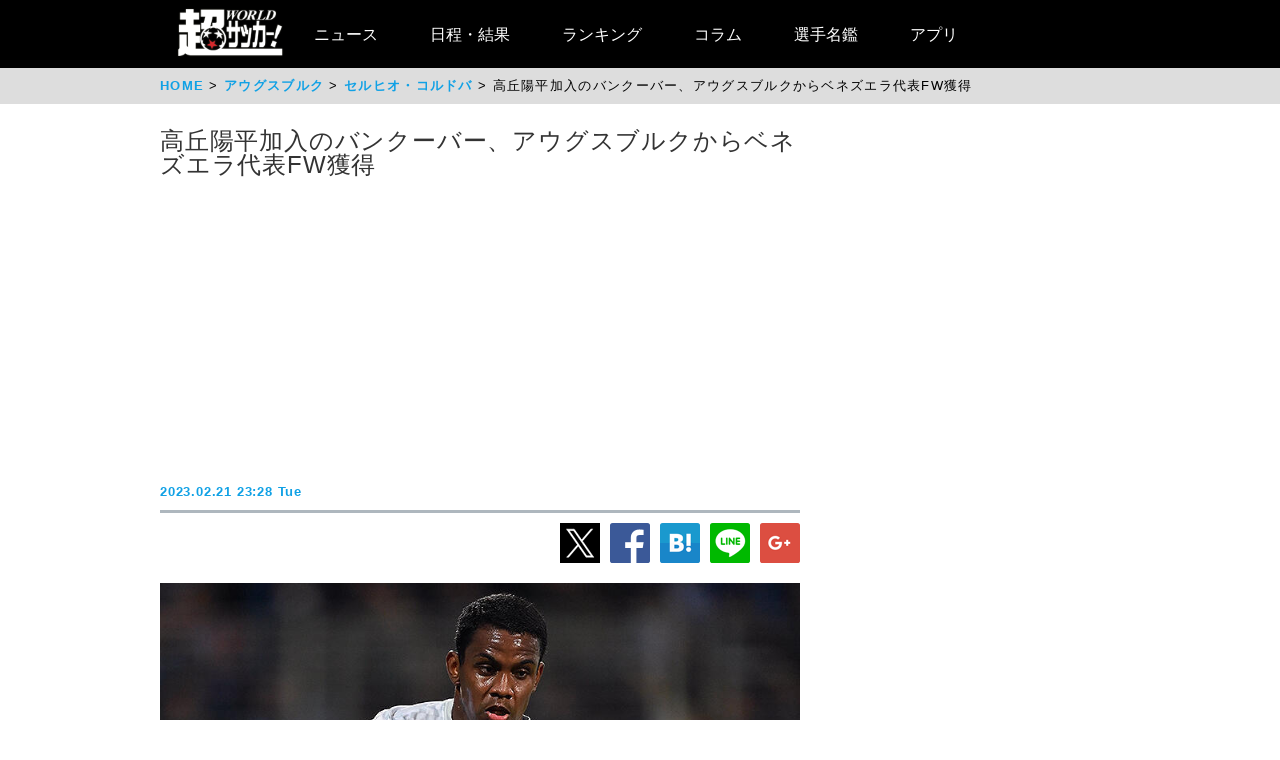

--- FILE ---
content_type: text/html
request_url: https://web.ultra-soccer.jp/news/view?news_no=437957&page=0&sg%5B%5D=801
body_size: 26862
content:
<!DOCTYPE html>
<html lang="ja" xmlns:og="http://ogp.me/ns#" xmlns:fb="http://ogp.me/ns/fb#">
<head prefix="article: http://ogp.me/ns/article#">

<meta name="robots" content="noindex, nofollow" />

<link rel="apple-touch-icon" href="/apple_touch_icon.png" sizes="192x192"/>
<link rel="icon" href="/favicon.ico">
<meta charset="utf-8">
<meta http-equiv="X-UA-Compatible" content="IE=Edge,chrome=1" />


<style type="text/css">
.dac-ivt-passback-container {
    height: 0 !important;
    width: 100% !important;
    position: static !important;
}

.dac-ivt-passback-container > iframe {
    position: fixed !important;
    inset: auto 0 0 0 !important;
    top: auto !important;
    bottom: 0 !important;
    left: 0 !important;
    right: 0 !important;
    z-index: 200 !important;
    width: 100% !important;
}
</style>

<title>高丘陽平加入のバンクーバー、アウグスブルクからベネズエラ代表FW獲得 - 超ワールドサッカー！</title>

<meta name="twitter:card" content="summary_large_image" />
<meta name="twitter:site" content="@ultrasoccer" />
<meta name="twitter:creator" content="@ultrasoccer" />

<meta name="twitter:title" content="高丘陽平加入のバンクーバー、アウグスブルクからベネズエラ代表FW獲得 - 超ワールドサッカー！" />
<meta name="twitter:description" content="メジャー・リーグ・サッカー(MLS)のバンクーバー・ホワイトキャップスは20日、アウグスブルクからベネズエラ代表FWセルヒオ・コルドバ(25)を完全移籍で獲得したことを発表した。契約期間は2025年12月31日までとなるが、さらに1年の延長オプションが付帯する。2017年夏に母国のカラカスからアウグ…">
<meta name="twitter:url" content="https://web.ultra-soccer.jp/news/view?news_no=437957" />
<meta name="twitter:image:src" content="https://web.ultra-soccer.jp/image/pcimage?image_id=185365" />
<meta name="twitter:domain" content="web.ultra-soccer.jp" />
<meta name="twitter:image:width" content="800">
<meta name="twitter:image:height" content="513">
<meta property="og:title" content="高丘陽平加入のバンクーバー、アウグスブルクからベネズエラ代表FW獲得 - 超ワールドサッカー！">
<meta property="og:type" content="article">
<meta property="og:image" content="https://web.ultra-soccer.jp/image/pcimage?image_id=185365">
<meta name="og:image:width" content="800">
<meta name="og:image:height" content="513">
<meta property="og:description" content="メジャー・リーグ・サッカー(MLS)のバンクーバー・ホワイトキャップスは20日、アウグスブルクからベネズエラ代表FWセルヒオ・コルドバ(25)を完全移籍で獲得したことを発表した。契約期間は2025年12月31日までとなるが、さらに1年の延長オプションが付帯する。2017年夏に母国のカラカスからアウグ…">
<meta property="og:site_name" content="超ワールドサッカー！">
<meta property="og:url" content="https://web.ultra-soccer.jp/news/view?news_no=437957">

<link rel="alternate" type="application/atom+xml" href="http://web.ultra-soccer.jp/feed/atom" title="Atom" />

<script src="/js/jquery.min.js"></script>

<script type="text/javascript">
if (window.location.hash == '#_=_')window.location.hash = '';
</script>

<script src="/js/analytics.js"></script>
<script src="/pc/js/dropdown.js"></script>
<script type="text/javascript" async="async" src="//widgets.outbrain.com/outbrain.js"></script>

<link rel="stylesheet" href="/pc/css/common.css?31">
<link rel="stylesheet" href="/pc/css/home_news.css?7">

<meta name="google-site-verification" content="hh5vtiEBZZtrBUKanSb7js-yU4o5xTY1p870WpmLGek" />


<!-- Global site tag (gtag.js) - Google Analytics -->
<script async src="https://www.googletagmanager.com/gtag/js?id=G-JEENRVZHP3"></script>
<script>
  window.dataLayer = window.dataLayer || [];
  function gtag(){dataLayer.push(arguments);}
  gtag('js', new Date());

  gtag('config', 'G-JEENRVZHP3');
</script>


<script async type="text/javascript" src="https://cdp.livedoor.com/client.js?id=LJYEMY"></script>
<script> 
window.livedoorCdpRequest = window.livedoorCdpRequest || []; 
window.livedoorCdpRequest.push({ 
method: 'pageview'}); 
</script>


<script>
gtag('event', 'news_view', {
    'news_no': '437957',
    'level_list': ',',
    'team_list': ',407,',
    'player_list': ',31772,20448,18503,'
});
</script>


<meta name="description" content="メジャー・リーグ・サッカー(MLS)のバンクーバー・ホワイトキャップスは20日、アウグスブルクからベネズエラ代表FWセルヒオ・コルドバ(25)を完全移籍で獲得したことを発表した。契約期間は2025年12月31日までとなるが、さらに1年の延長オプションが付帯する。2017年夏に母国のカラカスからアウグ…" />

<meta name="keywords" content="スポーツ,サッカー,フットボール,サッカーニュース,soccer,football,バンクーバー・ホワイトキャップスFC,アウグスブルク,海外移籍情報(公式発表),セルヒオ・コルドバ,高丘陽平,アレッサンドロ・シェプフ">
<meta name="news_keywords" content="スポーツ,サッカー,フットボール,サッカーニュース,soccer,football,バンクーバー・ホワイトキャップスFC,アウグスブルク,海外移籍情報(公式発表),セルヒオ・コルドバ,高丘陽平,アレッサンドロ・シェプフ">


<script type="application/ld+json">
{
    "@context": "https://schema.org",
    "@type": "NewsArticle",
    "mainEntityOfPage": {
        "@type": "WebPage",

        "@id": "https://web.ultra-soccer.jp/news/view?news_no=437957"

    },

    "headline": "高丘陽平加入のバンクーバー、アウグスブルクからベネズエラ代表FW獲得",
    "datePublished": "2023-02-21T23:28:00+09:00",
    "dateModified": "2023-02-21T23:28:00+09:00",
    "image": {
        "@type": "ImageObject",
                "url":"https://web.ultra-soccer.jp/image/pcimage?image_id=185365",
                "height": 513,
        "width": 800
    },
            "author": {
            "@type": "Person",
            "name": "超ワールドサッカー編集部",
            "url": "https://web.ultra-soccer.jp/writer/view"
        },
        "publisher": {
        "@type": "Organization",
        "name": "超ワールドサッカー",
        "logo": {
            "@type": "ImageObject",
            "url": "http://web.ultra-soccer.jp/amp/img/cws_logo_top.png",
            "width": 134,
            "height": 64
        }
    },
    "description": "メジャー・リーグ・サッカー(MLS)のバンクーバー・ホワイトキャップスは20日、アウグスブルクからベネズエラ代表FWセルヒオ・コルドバ(25)を完全移籍で獲得したことを発表した。契約期間は2025年12月31日までとなるが、さらに1年の延長オプションが付帯する。2017年夏に母国のカラカスからアウグ…",
    "inLanguage": "ja",
    "articleSection": "スポーツ",
        "identifier": "437957"

}
</script>


<script type="application/ld+json">
{
    "@context": "https://schema.org",
    "@type": "BreadcrumbList",
    "itemListElement": [
        {
            "@type": "ListItem",
            "position": 1,
            "name": "HOME",
            "item": "https://web.ultra-soccer.jp/"
        }
                                    ,{
                "@type": "ListItem",
                "position": 2,
                "name": "アウグスブルク",
                "item": "https://web.ultra-soccer.jp/profile/team?tid=407"
            }
                                        ,{
                "@type": "ListItem",
                "position": 3,
                "name": "セルヒオ・コルドバ",
                "item": "https://web.ultra-soccer.jp/profile/player?pid=31772"
            }
                        ]
}
</script>


<script type="application/javascript" src="//anymind360.com/js/5238/ats.js"></script> 
<script async src="https://securepubads.g.doubleclick.net/tag/js/gpt.js"></script>
<script>
  window.googletag = window.googletag || {cmd: []};
  googletag.cmd.push(function() {
    //googletag.defineSlot('/83555300,178423213/CWSBrains/tyouworldsoccer/JP_TWS_pc_all_billboard', [[980, 250], [970, 250], 'fluid', [1, 1]], 'JP_TWS_pc_all_billboard').addService(googletag.pubads());
    googletag.defineSlot('/83555300,178423213/CWSBrains/tyouworldsoccer/JP_TWS_pc_all_right_1st', [[300, 250],[300, 600],[1, 1],  [200, 200], [250, 250], 'fluid'], 'JP_TWS_pc_all_right_1st').addService(googletag.pubads());
    googletag.defineSlot('/83555300,178423213/CWSBrains/tyouworldsoccer/JP_TWS_pc_all_right_2nd', [ [300, 250],[300, 600], 'fluid', [1, 1], [250, 250], [200, 200]], 'JP_TWS_pc_all_right_2nd').addService(googletag.pubads());
    googletag.defineSlot('/83555300,178423213/CWSBrains/tyouworldsoccer/JP_TWS_pc_all_right_3rd', [[300, 250],[1, 1], [250, 250], 'fluid', [200, 200]], 'JP_TWS_pc_all_right_3rd').addService(googletag.pubads());
    // 20220228 削除
    //googletag.defineSlot('/83555300,178423213/CWSBrains/tyouworldsoccer/JP_TWS_pc_all_right_4th', [[300, 250], 'fluid', [200, 200], [250, 250], [300, 600], [1, 1]], 'JP_TWS_pc_all_right_4th').addService(googletag.pubads());
    // 20230419 削除
    // googletag.defineSlot('/83555300,178423213/CWSBrains/tyouworldsoccer/JP_TWS_pc_article_inarticle', [[300, 250], [336, 280], [640, 480], 'fluid', [1, 1]], 'JP_TWS_pc_article_inarticle').addService(googletag.pubads());
    // 20230419 設置
    googletag.defineSlot('/83555300,178423213/CWSBrains/tyouworldsoccer/JP_TWS_pc_article_inarticle', [[300, 250], 'fluid', [1, 1]], 'JP_TWS_pc_article_inarticle').addService(googletag.pubads());
    googletag.defineSlot('/83555300,178423213/CWSBrains/tyouworldsoccer/JP_TWS_pc_article_inarticle_2nd', [[1, 1], [300, 250], 'fluid'], 'JP_TWS_pc_article_inarticle_2nd').addService(googletag.pubads());
    googletag.defineSlot('/83555300,178423213/CWSBrains/tyouworldsoccer/JP_TWS_pc_article_inarticle_3rd', [[336, 280], [300, 250], [640, 480], 'fluid', [1, 1]], 'JP_TWS_pc_article_inarticle_3rd').addService(googletag.pubads());
    googletag.defineSlot('/83555300,178423213/CWSBrains/tyouworldsoccer/JP_TWS_pc_article_underarticle_left', [[300, 250], 'fluid', [200, 200], [1, 1], [250, 250]], 'JP_TWS_pc_article_underarticle_left').addService(googletag.pubads());
    googletag.defineSlot('/83555300,178423213/CWSBrains/tyouworldsoccer/JP_TWS_pc_article_underarticle_right', [ [300, 250],'fluid', [250, 250], [200, 200], [1, 1]], 'JP_TWS_pc_article_underarticle_right').addService(googletag.pubads());
    // 20220228 削除
    //googletag.defineSlot('/83555300,178423213/CWSBrains/tyouworldsoccer/JP_TWS_pc_all_right_5th', [[1, 1], [300, 250], 'fluid', [250, 250], [200, 200]], 'JP_TWS_pc_all_right_5th').addService(googletag.pubads());

    googletag.pubads().enableSingleRequest();
    googletag.pubads().collapseEmptyDivs();
    googletag.enableServices();
  });
</script>


<script>
function initAdLook (api) {
if (api) {
api.on('AdStarted', function()
{console.log('AdStarted')}
);

api.on('AdVideoComplete', function()
{
    console.log('AdVideoComplete');
    $('.adlook-on').hide();
    $('.adlook-off').show();
}
);

api.on('AdSkipped', function()
{
    console.log('AdSkipped');
    $('.adlook-on').hide();
    $('.adlook-off').show();
}
);

} else
{ console.log('blank'); }
}
</script>


<script data-ad-client="ca-pub-4555603275501633" async src="https://pagead2.googlesyndication.com/pagead/js/adsbygoogle.js"></script>

<script type="text/javascript">
  window._taboola = window._taboola || [];
  _taboola.push({article:'auto'});
  !function (e, f, u, i) {
    if (!document.getElementById(i)){
      e.async = 1;
      e.src = u;
      e.id = i;
      f.parentNode.insertBefore(e, f);
    }
  }(document.createElement('script'),
  document.getElementsByTagName('script')[0],
  '//cdn.taboola.com/libtrc/fourm-ultrasoccer/loader.js',
  'tb_loader_script');
  if(window.performance && typeof window.performance.mark == 'function')
    {window.performance.mark('tbl_ic');}
</script>



<!-- Clarity tracking code for http://web.ultra-soccer.jp/ -->
<script>
    (function(c,l,a,r,i,t,y){
        c[a]=c[a]||function(){(c[a].q=c[a].q||[]).push(arguments)};
        t=l.createElement(r);t.async=1;t.src="https://www.clarity.ms/tag/"+i+"?ref=bwt";
        y=l.getElementsByTagName(r)[0];y.parentNode.insertBefore(t,y);
    })(window, document, "clarity", "script", "8h8br6wfey");
</script>


<script src="/js/lazyload.min.js"></script>

</head>
<body>

<div class="wrap">

<div class="header">
    <div class="header-contents">
    	<div class="logo"><a href="/"><img src="/pc/img/logo_cws.png" alt="超ワールドサッカー"></a></div>


<!-- グローバルナビ ここから -->
        <nav itemscope itemtype="http://schema.org/SiteNavigationElement">
            <ul>
                <li itemprop="name" class="drop"><a itemprop="url" href="/news/list">ニュース</a>
                    <ul class="sub_menu">
						<li class="arrow_top"></li>
						<li itemprop="name"><a itemprop="url" class="drop_down" href="/news/list?sgid[]=910">海外サッカー</a></li>
						<li itemprop="name"><a itemprop="url" class="drop_down" href="/index/index/c/FREE/id/TransferNews">最新移籍情報</a></li>
						<li itemprop="name"><a itemprop="url" class="drop_down" href="/index/index/c/J_LEAGUE/id/TOP">Jリーグ/国内サッカー</a></li>
						<li><a class="drop_down" href="/news/list?sgid[]=321">海外日本人選手</a></li>
						<li itemprop="name"><a itemprop="url" class="drop_down" href="/index/index/c/JAPAN/id/TOP">日本代表</a></li>
						<li itemprop="name"><a itemprop="url" class="drop_down" href="/profile/level?lid=4">イングランド/プレミア</a></li>
						<li itemprop="name"><a itemprop="url" class="drop_down" href="/profile/level?lid=7">スペイン/ラ・リーガ</a></li>
						<li itemprop="name"><a itemprop="url" class="drop_down" href="/profile/level?lid=13">ドイツ/ブンデスリーガ</a></li>
						<li itemprop="name"><a itemprop="url" class="drop_down" href="/profile/level?lid=10">イタリア/セリエA</a></li>
						<li itemprop="name"><a itemprop="url" class="drop_down" href="/profile/level?lid=17">フランス/リーグ・アン</a></li>
						<li itemprop="name"><a itemprop="url" class="drop_down" href="/profile/level?lid=29">チャンピオンズリーグ/CL</a></li>
						<li><a class="drop_down" href="/profile/level?lid=30">ヨーロッパリーグ/EL</a></li>
						<li><a class="drop_down" href="/profile/level?lid=31">カンファレンスリーグ/ECL</a></li>
						<li><a class="drop_down" href="/news/list?tt=ws&lid[]=37&lid[]=123&lid[]=127&lid[]=142&lid[]=502">女子サッカー</a></li>
						<li><a class="drop_down" href="/profile/level?lid=26">ACL</a></li>
						<li><a class="drop_down" href="/profile/level?lid=138">サウジ・プロ・リーグ</a></li>
						<li><a class="drop_down" href="/news/list?tt=of&lid[]=19&lid[]=40&lid[]=54&lid[]=89&lid[]=90&lid[]=91&lid[]=93&lid[]=94&lid[]=95&lid[]=97&lid[]=98&lid[]=99&lid[]=100&lid[]=102&lid[]=103&lid[]=104&lid[]=105&lid[]=106&lid[]=107&lid[]=108&lid[]=109&lid[]=110&lid[]=111&lid[]=112&lid[]=113&lid[]=114&lid[]=115&lid[]=116&lid[]=118&lid[]=119&lid[]=120&lid[]=121&lid[]=122&lid[]=131&lid[]=132&lid[]=134&lid[]=135&lid[]=136&lid[]=137&lid[]=138&lid[]=139&lid[]=140&lid[]=141&lid[]=142&lid[]=143&lid[]=144&lid[]=145&lid[]=146&lid[]=147&lid[]=148&lid[]=156">その他海外リーグ</a></li>
						<li><a class="drop_down" href="/news/list?sgid[]=395">海外サッカー移籍情報</a></li>
						<li><a class="drop_down" href="/news/list?sgid[]=354">Jリーグ移籍情報</a></li>
						<li><a class="drop_down" href="/news/list?tt=rc&lid[]=36&lid[]=37&lid[]=39&lid[]=150&lid[]=44">各国代表</a></li>
						<li itemprop="name"><a itemprop="url" class="drop_down" href="/index/index/c/WORLD/id/Paris2024">パリ・オリンピック | Paris2024</a></li>
						<li itemprop="name"><a itemprop="url" class="drop_down" href="/profile/level?lid=39">ユーロ2024 | EURO2024</a></li>
						<li itemprop="name"><a itemprop="url" class="drop_down" href="/profile/level?lid=41">コパ・アメリカ2024 | COPA AMERICA 2024</a></li>
						<li itemprop="name"><a itemprop="url" class="drop_down" href="/index/index/c/ASIA/id/asiancup2023">アジアカップ</a></li>
						<li><a class="drop_down" href="/index/index/c/WWC2023/id/TOP">女子ワールドカップ</a></li>
						<li><a class="drop_down" href="/news/list?sgid[]=322">ゴシップ・ネタ</a></li>
						<li><a class="drop_down" href="/news/list?sgid[]=468">Jリーグプレビュー</a></li>

                    </ul>
                </li>

                <li class="drop"><a href="/match/scorelist">日程・結果</a>
                    <ul class="sub_menu">
						<li class="arrow_top"></li>
						<li><a class="drop_down" href="/match/scorelist?tmid=1203">プレミアリーグ</a></li>
						<li><a class="drop_down" href="/match/scorelist?tmid=1204">ラ・リーガ</a></li>
						<li><a class="drop_down" href="/match/scorelist?tmid=1206">ブンデスリーガ</a></li>
						<li><a class="drop_down" href="/match/scorelist?tmid=1205">セリエA</a></li>
						<li><a class="drop_down" href="/match/scorelist?tmid=1207">リーグ・アン</a></li>
						<li><a class="drop_down" href="/match/scorelist?tmid=1212">チャンピオンズリーグ</a></li>
						<li><a class="drop_down" href="/match/scorelist?tmid=1219">ヨーロッパリーグ</a></li3
						<li><a class="drop_down" href="/match/scorelist?tmid=1211">AFCチャンピオンズリーグ</a></li>
						<li><a class="drop_down" href="/match/scorelist?tmid=1231">明治安田J1</a></li>
						<li><a class="drop_down" href="/match/scorelist?tmid=1232">明治安田J2</a></li>
						<li><a class="drop_down" href="/match/scorelist?tmid=1233">明治安田J3</a></li>
						<li><a class="drop_down" href="/match/scorelist?tmid=1234">YBCルヴァンカップ</a></li>
						<li><a class="drop_down" href="/match/scorelist?tmid=1213">日本代表</a></li>
					</ul>
                </li>
                <li class="drop"><a href="/ranking/list">ランキング</a>
                    <ul class="sub_menu">
						<li class="arrow_top"></li>
						<li><a class="drop_down" href="/ranking/list?tid=1203">プレミアリーグ</a></li>
						<li><a class="drop_down" href="/ranking/list?tid=1204">ラ・リーガ</a></li>
						<li><a class="drop_down" href="/ranking/list?tid=1206">ブンデスリーガ</a></li>
						<li><a class="drop_down" href="/ranking/list?tid=1205">セリエA</a></li>
						<li><a class="drop_down" href="/ranking/list?tid=1207">リーグ・アン</a></li>
						<li><a class="drop_down" href="/ranking/list?tid=1212">チャンピオンズリーグ</a></li>
						<li><a class="drop_down" href="/ranking/list?tid=1219">ヨーロッパリーグ</a></li>
						<li><a class="drop_down" href="/ranking/list?tid=1213">北中米W杯アジア最終予選</a></li>
						<li><a class="drop_down" href="/ranking/list?tid=1211">AFCチャンピオンズリーグ</a></li>
						<li><a class="drop_down" href="/ranking/list?tid=1231">明治安田J1</a></li>
						<li><a class="drop_down" href="/ranking/list?tid=1232">明治安田J2</a></li>
						<li><a class="drop_down" href="/ranking/list?tid=1233">明治安田J3</a></li>
						<li><a class="drop_down" href="/ranking/list?tid=1234">YBCルヴァンカップ</a></li>
			</ul>
                </li>

                <li class="drop"><a href="/news/list?sgid[]=378&sgid[]=481&sgid[]=912&sgid[]=913&sgid[]=380&sgid[]=379">コラム</a>
                    <ul class="sub_menu">
						<li class="arrow_top"></li>
						<li><a class="drop_down" href="/writer/view?sgid=912">六川亨</a></li>
						<li><a class="drop_down" href="/writer/view?sgid=913">原ゆみこ</a></li>
						<li><a class="drop_down" href="/writer/view?sgid=378">倉井史也</a></li>
						<li><a class="drop_down" href="/writer/view?sgid=481">元川悦子</a></li>
						<li><a class="drop_down" href="/news/list?sgid[]=379">日本代表コラム</a></li>
						<li><a class="drop_down" href="/news/list?sgid[]=380">編集部コラム</a></li>
                    </ul>
                </li>
               

                <li><a href="/profile/teamlist">選手名鑑</a>
                </li>
                
                <li><a href="/index/index/c/FREE/id/cws_info">アプリ</a>
                </li>

            </ul>
        </nav>
<!-- グローバルナビ ここまで -->
    </div><!--//header-contents-->
</div><!--//header-->


        <div class="breadcrumbs">
        <ol itemscope itemtype="http://schema.org/BreadcrumbList">
            <li itemprop="itemListElement" itemscope itemtype="http://schema.org/ListItem">
                <a itemprop="item" href="/"><span itemprop="name">HOME</span></a>
                <meta itemprop="position" content="1" />
                            </li>
                                        <li itemprop="itemListElement" itemscope itemtype="http://schema.org/ListItem">
                    <a itemprop="item" href="/profile/team?tid=407"><span itemprop="name">アウグスブルク</span></a>
                    <meta itemprop="position" content="2" />
                                    </li>
                                        <li itemprop="itemListElement" itemscope itemtype="http://schema.org/ListItem">
                    <a itemprop="item" href="/profile/player?pid=31772"><span itemprop="name">セルヒオ・コルドバ</span></a>
                    <meta itemprop="position" content="3" />
                                    </li>
                        <li itemprop="itemListElement" itemscope itemtype="http://schema.org/ListItem">
                <span itemprop="name">高丘陽平加入のバンクーバー、アウグスブルクからベネズエラ代表FW獲得</span>
                <meta itemprop="position" content="4" />
            </li>
        </ol>
    </div>
    
    <div class="parent-contents" style="position:relative;">
    

    
    <div class="contents">
        <div class="main">
<!-- 記事 ここから -->
            <section class="newsdetail-article">
                <div class="title-group">
                    <h1 class="title">高丘陽平加入のバンクーバー、アウグスブルクからベネズエラ代表FW獲得</h1>
                    <div style="width: 640px; margin:8px auto; min-height: 280px;">
                        
                        <script async src="https://pagead2.googlesyndication.com/pagead/js/adsbygoogle.js?client=ca-pub-4555603275501633" crossorigin="anonymous"></script>
                        <!-- JP_TWS_pc_article_header_adsense(direct) -->
                        <ins class="adsbygoogle"
                             style="display:block"
                             data-ad-client="ca-pub-4555603275501633"
                             data-ad-slot="7965328739"
                             data-ad-format="auto"
                             data-full-width-responsive="true"></ins>
                        <script>
                             (adsbygoogle = window.adsbygoogle || []).push({});
                        </script>
                        
                    </div>
                    <div class="h1date">2023.02.21 23:28 Tue</div>
                </div>
                
                <div class="newsdetail-sns">
                    <a href="https://twitter.com/share?url=https://web.ultra-soccer.jp/news/view?news_no=437957&text=高丘陽平加入のバンクーバー、アウグスブルクからベネズエラ代表FW獲得"><img class="lazyload" data-src="/pc/img/icon_xL.png" /></a><!--
                    --><a href="https://www.facebook.com/sharer/sharer.php?u=https://web.ultra-soccer.jp/news/view?news_no=437957"><img class="lazyload" data-src="/pc/img/icon_fbL.png" /></a><!--
                    --><a href="https://b.hatena.ne.jp/entry/https://web.ultra-soccer.jp/news/view?news_no=437957" class="hatena-bookmark-button" data-hatena-bookmark-title="高丘陽平加入のバンクーバー、アウグスブルクからベネズエラ代表FW獲得【超ワールドサッカー】" data-hatena-bookmark-layout="standard-balloon" data-hatena-bookmark-lang="ja" title="このエントリーをはてなブックマークに追加"><img class="lazyload" data-src="/pc/img/icon_hatenaL.png" /></a><!--
                    --><a href="https://line.naver.jp/R/msg/text/?高丘陽平加入のバンクーバー、アウグスブルクからベネズエラ代表FW獲得【超ワールドサッカー】http%3a%2f%2fweb%2eultra%2dsoccer%2ejp%2fnews%2fview%3fnews_no%3d437957"><img class="lazyload" data-src="/pc/img/icon_lineL.png" /></a><!--
                    --><a href="https://plus.google.com/share?url=web.ultra-soccer.jp/news/view?news_no=437957"><img class="lazyload" data-src="/pc/img/icon_gplusL.png" /></a>
                </div>
                <div>
                                            <figure>
                                                            <img class="wide lazyload" loading="lazy" data-src="/image/pcimage?image_id=185365"  />
                            
                                                            <div class="copyright-back"></div>
                                <figcaption> Getty Images</figcaption>
                                                    </figure>
                                                                
                    
                    <div class="body">メジャー・リーグ・サッカー(MLS)のバンクーバー・ホワイトキャップスは20日、<a class='tag-link' href='/profile/team?tid=407'><span>アウグスブルク</span></a>からベネズエラ代表FW<a class='tag-link' href='/profile/player?pid=31772'><span>セルヒオ・コルドバ</span></a>(25)を完全移籍で獲得したことを発表した。契約期間は2025年12月31日までとなるが、さらに1年の延長オプションが付帯する。<br /><br />2017年夏に母国のカラカスからアウグスブルクに加入したコルドバは、センターフォワード、左右のウイングを主戦場とする188cmのアタッカー。アウグスブルクでは途中出場を中心に公式戦79試合に出場。直近2シーズンはアルミニア・ビーレフェルト、MLSのレアル・ソルトレイクにレンタル移籍。昨シーズンのMLSではプレーオフを含め34試合10ゴール3アシストの数字を残していた。<br /><br />ベネズエラ代表でも通算16キャップを刻むコルドバは、横浜F・マリノスから加入したGK<a class='tag-link' href='/profile/player?pid=20448'><span>高丘陽平</span></a>やオーストリア代表MF<a class='tag-link' href='/profile/player?pid=18503'><span>アレッサンドロ・シェプフ</span></a>らと共に新戦力としての活躍が期待される。</div>
                    
                                            <div style="border-top: 1px solid #999; border-bottom: 1px solid #999; padding: 12px 0 12px 8px; margin: 12px 0 20px 0;">
                            <a href="/writer/view" style="color:black; text-decoration:none;">
                                <div style="font-weight:bold; padding-bottom:10px; color:#10a1e5;">by 超ワールドサッカー編集部</div>
                                <div style="color: #777;font-size:0.9em;">海外リーグ、Jリーグを中心に日本代表、なでしこなど、幅広いファン層が訪問するサッカー情報サイト「超WORLDサッカー!」。記事数はサッカーメディアで圧倒的トップで移籍情報は、国内ではJ1からJ3まで、海外では欧州5大リーグにとどまらずフリークが求めるリーグやチームまで網羅。ピッチ外の出来事も豊富に取り揃え、24時間365日、最新のサッカー情報を配信中。</div>
                            </a>
                        </div>
                                        
                                        
                                        
                                        
                    <div class="sg-news-list-link">
                                                                                    <a href="/profile/player?pid=31772">
                                    <span>セルヒオ・コルドバ</span>
                                </a>
                                                            <a href="/profile/player?pid=20448">
                                    <span>高丘陽平</span>
                                </a>
                                                            <a href="/profile/player?pid=18503">
                                    <span>アレッサンドロ・シェプフ</span>
                                </a>
                                                                                                                                        <a href="/profile/team?tid=407">
                                    <span>アウグスブルク</span>
                                </a>
                                                                                                </div>
                    
                                            <section class="news-list-sub">
                            <h2 class="div-h1">セルヒオ・コルドバの関連記事</h2>
                                                            <article class="news-list">
    <a href="/news/view?news_no=412625">
                    <img class="thumb lazyload" data-src="/image/thumbnail?image_id=277867">
            </a>
    <div class="news-title"><a href="/news/view?news_no=412625">アウグスブルクのベネズエラ代表FWコルドバがMLSへレンタル移籍</a></div>
    <span class="news-article">アウグスブルクは3日、ベネズエラ代表FWセルヒオ・コルドバ(24)がメジャー・リーグ・サッカー(MLS)のレアル・ソルトレイクへレンタル移籍したことを発表した。契約期間は2022年12月31日までとなる。

MLSへの移籍を決断したセルヒオ・コルドバは、公式サイトで移籍の理由を語った。

｢MLSはとても面白い</span>
    <span class="news-date">2022.02.04 00:30 Fri</span>
    <div class="news-sns">
        <a href="https://twitter.com/share?url=https://web.ultra-soccer.jp/news/view?news_no=412625&text=アウグスブルクのベネズエラ代表FWコルドバがMLSへレンタル移籍"><img class="lazyload" data-src="/pc/img/icon_x.png"></a><!--
        --><a href="https://www.facebook.com/sharer/sharer.php?u=https://web.ultra-soccer.jp/news/view?news_no=412625"><img class="lazyload" data-src="/pc/img/icon_fb.png"></a>
    </div>
</article>                                                            <article class="news-list">
    <a href="/news/view?news_no=384625">
                    <img class="thumb lazyload" data-src="/image/thumbnail?image_id=250036">
            </a>
    <div class="news-title"><a href="/news/view?news_no=384625">ビーレフェルトが堂安律を含む5選手を代表派遣を許可せず</a></div>
    <span class="news-article">ビーレフェルトは5日、今月行われる代表ウィークでドイツ国内以外で試合の開催される日本代表MF堂安律ら5選手の海外派遣に応じないことを発表した。

ビーレフェルトのサミール・アラビSD(スポーツ・ディレクター)は、公式サイトで以下のように理由を説明した。

「今回の代表戦に招集された5選手は、国外のリスクエリアに</span>
    <span class="news-date">2020.11.06 01:00 Fri</span>
    <div class="news-sns">
        <a href="https://twitter.com/share?url=https://web.ultra-soccer.jp/news/view?news_no=384625&text=ビーレフェルトが堂安律を含む5選手を代表派遣を許可せず"><img class="lazyload" data-src="/pc/img/icon_x.png"></a><!--
        --><a href="https://www.facebook.com/sharer/sharer.php?u=https://web.ultra-soccer.jp/news/view?news_no=384625"><img class="lazyload" data-src="/pc/img/icon_fb.png"></a>
    </div>
</article>                                                            <article class="news-list">
    <a href="/news/view?news_no=281699">
                    <img class="thumb lazyload" data-src="/image/thumbnail?image_id=153602">
            </a>
    <div class="news-title"><a href="/news/view?news_no=281699">宇佐美にライバル到来! アウグスブルクがオーストリア代表FW&amp;U-20W杯で日本戦出場のベネズエラ人FW獲得</a></div>
    <span class="news-article">▽アウグスブルクは4日、ハンブルガーSVからオーストリア代表FWミハエル・グレゴリッチュ(23)、カラカスからU-20ベネズエラ代表FWセルヒオ・コルドバ(19)を完全移籍で獲得したことを発表した。契約期間はいずれも2022年6月30日までの5年となる。

▽母国のカプフェンベルガーでキャリアをスタートしたグレゴリ</span>
    <span class="news-date">2017.07.05 03:54 Wed</span>
    <div class="news-sns">
        <a href="https://twitter.com/share?url=https://web.ultra-soccer.jp/news/view?news_no=281699&text=宇佐美にライバル到来! アウグスブルクがオーストリア代表FW&amp;U-20W杯で日本戦出場のベネズエラ人FW獲得"><img class="lazyload" data-src="/pc/img/icon_x.png"></a><!--
        --><a href="https://www.facebook.com/sharer/sharer.php?u=https://web.ultra-soccer.jp/news/view?news_no=281699"><img class="lazyload" data-src="/pc/img/icon_fb.png"></a>
    </div>
</article>                                                    </section>
                                        
                                            <section class="news-list-sub">
                            <h2 class="div-h1">アウグスブルクの関連記事</h2>
                                                            <article class="news-list">
    <a href="/news/view?news_no=483919">
                    <img class="thumb lazyload" data-src="/image/thumbnail?image_id=349343">
            </a>
    <div class="news-title"><a href="/news/view?news_no=483919">町野修斗の今季11点目は“幻”のはずだった…PK判定の誤審が発覚</a></div>
    <span class="news-article">ホルシュタイン・キールの日本代表FW町野修斗の今季ブンデスリーガ11点目は、本来認められるべきものではなかったことが判明した。

ホルシュタイン・キールは4日、ブンデスリーガ第32節でアウグスブルクとのアウェイ戦に臨み、3-1で勝利した。

今回の勝利によって残り2試合で残留プレーオフに回れる16位のハイデンハ</span>
    <span class="news-date">2025.05.07 15:30 Wed</span>
    <div class="news-sns">
        <a href="https://twitter.com/share?url=https://web.ultra-soccer.jp/news/view?news_no=483919&text=町野修斗の今季11点目は“幻”のはずだった…PK判定の誤審が発覚"><img class="lazyload" data-src="/pc/img/icon_x.png"></a><!--
        --><a href="https://www.facebook.com/sharer/sharer.php?u=https://web.ultra-soccer.jp/news/view?news_no=483919"><img class="lazyload" data-src="/pc/img/icon_fb.png"></a>
    </div>
</article>                                                            <article class="news-list">
    <a href="/news/view?news_no=483824">
                    <img class="thumb lazyload" data-src="/image/thumbnail?image_id=349250">
            </a>
    <div class="news-title"><a href="/news/view?news_no=483824">町野修斗がPKで先制弾、自身は負傷交代もアウグスブルクに快勝のキールが残留の望みを繋ぐ【ブンデスリーガ】</a></div>
    <span class="news-article">ホルシュタイン・キールは4日、ブンデスリーガ第32節でアウグスブルクとのアウェイ戦に臨み、3-1で勝利した。キールのFW町野修斗は39分に負傷交代している。

前節ボルシアMGとの打ち合いを制して最下位を脱出した17位キール(勝ち点22)は、ドッペルパックの活躍を見せ、今季のゴール数を大台の二桁に乗せた町野が[3-</span>
    <span class="news-date">2025.05.05 05:00 Mon</span>
    <div class="news-sns">
        <a href="https://twitter.com/share?url=https://web.ultra-soccer.jp/news/view?news_no=483824&text=町野修斗がPKで先制弾、自身は負傷交代もアウグスブルクに快勝のキールが残留の望みを繋ぐ【ブンデスリーガ】"><img class="lazyload" data-src="/pc/img/icon_x.png"></a><!--
        --><a href="https://www.facebook.com/sharer/sharer.php?u=https://web.ultra-soccer.jp/news/view?news_no=483824"><img class="lazyload" data-src="/pc/img/icon_fb.png"></a>
    </div>
</article>                                                            <article class="news-list">
    <a href="/news/view?news_no=483483">
                    <img class="thumb lazyload" data-src="/image/thumbnail?image_id=348913">
            </a>
    <div class="news-title"><a href="/news/view?news_no=483483">シック&amp;ブエンディア弾のレバークーゼンが快勝! 今節でのバイエルン優勝を阻止【ブンデスリーガ】</a></div>
    <span class="news-article">ブンデスリーガ第31節、レバークーゼンvsアウグスブルクが26日にバイ・アレーナで行われ、ホームのレバークーゼンが2-0で勝利した。

前節、ザンクト・パウリ相手に痛恨のドローとなり、首位バイエルンとの勝ち点差が「8」に広がった。今節勝利を逃せば、逆転での連覇の可能性が潰えるなか、10位のアウグスブルクとのホームゲ</span>
    <span class="news-date">2025.04.27 00:31 Sun</span>
    <div class="news-sns">
        <a href="https://twitter.com/share?url=https://web.ultra-soccer.jp/news/view?news_no=483483&text=シック&amp;ブエンディア弾のレバークーゼンが快勝! 今節でのバイエルン優勝を阻止【ブンデスリーガ】"><img class="lazyload" data-src="/pc/img/icon_x.png"></a><!--
        --><a href="https://www.facebook.com/sharer/sharer.php?u=https://web.ultra-soccer.jp/news/view?news_no=483483"><img class="lazyload" data-src="/pc/img/icon_fb.png"></a>
    </div>
</article>                                                            <article class="news-list">
    <a href="/news/view?news_no=483462">
                    <img class="thumb lazyload" data-src="/image/thumbnail?image_id=348893">
            </a>
    <div class="news-title"><a href="/news/view?news_no=483462">来季マドリー指揮官候補のシャビ・アロンソ監督が匂わせ、｢何事にも時があり、話すにはまだ早すぎる｣</a></div>
    <span class="news-article">レバークーゼンのシャビ・アロンソ監督が26日に行われるブンデスリーガ第31節アウグスブルク戦の前日会見に臨み、自身の去就について語った。

昨季レバークーゼンにリーグ初優勝をもたらしたシャビ・アロンソ監督。2026年6月までレバークーゼンとの契約を残しているが、古巣であるレアル・マドリーが来季、新監督候補としてピッ</span>
    <span class="news-date">2025.04.26 12:00 Sat</span>
    <div class="news-sns">
        <a href="https://twitter.com/share?url=https://web.ultra-soccer.jp/news/view?news_no=483462&text=来季マドリー指揮官候補のシャビ・アロンソ監督が匂わせ、｢何事にも時があり、話すにはまだ早すぎる｣"><img class="lazyload" data-src="/pc/img/icon_x.png"></a><!--
        --><a href="https://www.facebook.com/sharer/sharer.php?u=https://web.ultra-soccer.jp/news/view?news_no=483462"><img class="lazyload" data-src="/pc/img/icon_fb.png"></a>
    </div>
</article>                                                            <article class="news-list">
    <a href="/news/view?news_no=483407">
                    <img class="thumb lazyload" data-src="/image/thumbnail?image_id=348839">
            </a>
    <div class="news-title"><a href="/news/view?news_no=483407">アウグスブルクがU-20フランス代表FWをフランス2部のトロワから完全移籍で獲得…2030年まで契約</a></div>
    <span class="news-article">アウグスブルクは24日、トロワのU-20フランス代表FWキリアン・ドン(20)の加入を発表した。2030年夏までの5年契約を結んだ。

ドンは、カメルーンにもルーツを持つフランス人。トロワの下部組織出身で、2023年7月にファーストチームに昇格。公式戦57試合に出場し4ゴール4アシストを記録していた。

今シー</span>
    <span class="news-date">2025.04.24 23:00 Thu</span>
    <div class="news-sns">
        <a href="https://twitter.com/share?url=https://web.ultra-soccer.jp/news/view?news_no=483407&text=アウグスブルクがU-20フランス代表FWをフランス2部のトロワから完全移籍で獲得…2030年まで契約"><img class="lazyload" data-src="/pc/img/icon_x.png"></a><!--
        --><a href="https://www.facebook.com/sharer/sharer.php?u=https://web.ultra-soccer.jp/news/view?news_no=483407"><img class="lazyload" data-src="/pc/img/icon_fb.png"></a>
    </div>
</article>                                                    </section>
                                        
                                        
                                            <section class="news-list-sub">
                            <h2 class="div-h1">記事をさがす</h2>
                            
                            <div class="related-search-select">
                                                                                                                                                                                                                            <span onclick="clickRelatedSearch(this, 'player-20448');">高丘陽平</span>
                                                                                                                                                                                    <span onclick="clickRelatedSearch(this, 'player-18503');">アレッサンドロ・シェプフ</span>
                                                                                                </div>
                            
                                                                                                                                                                <div class="related-search-result" id="related-search-player-20448">
                                                                            <article class="news-list">
    <a href="/news/view?news_no=482885">
                    <img class="thumb lazyload" data-src="/image/thumbnail?image_id=348329">
            </a>
    <div class="news-title"><a href="/news/view?news_no=482885">Jリーグに続いてアメリカでもシーズン移行が検討、春秋制のMLSが秋春制に…早くとも2027年以降に</a></div>
    <span class="news-article">メジャーリーグ・サッカー(MLS)が、主要リーグとの足並みを揃えるため、秋春制への変更を検討しているという。

アメリカ国内のトップリーグであるMLS。吉田麻也、山根視来、高丘陽平、久保裕也、木島萌生、富樫敬真、塚田悠太郎と日本人7名がプレー。日本のJリーグや韓国のKリーグ、ブラジルのカンピオナート・ブラジレイロ・</span>
    <span class="news-date">2025.04.11 13:40 Fri</span>
    <div class="news-sns">
        <a href="https://twitter.com/share?url=https://web.ultra-soccer.jp/news/view?news_no=482885&text=Jリーグに続いてアメリカでもシーズン移行が検討、春秋制のMLSが秋春制に…早くとも2027年以降に"><img class="lazyload" data-src="/pc/img/icon_x.png"></a><!--
        --><a href="https://www.facebook.com/sharer/sharer.php?u=https://web.ultra-soccer.jp/news/view?news_no=482885"><img class="lazyload" data-src="/pc/img/icon_fb.png"></a>
    </div>
</article>                                                                            <article class="news-list">
    <a href="/news/view?news_no=475310">
                    <img class="thumb lazyload" data-src="/image/thumbnail?image_id=340697">
            </a>
    <div class="news-title"><a href="/news/view?news_no=475310">高丘陽平の所属バンクーバー・ホワイトキャップスがサルティーニ監督の退任を発表</a></div>
    <span class="news-article">高丘陽平の所属するバンクーバー・ホワイトキャップスは25日、ヴァンニ・サルティーニ監督(48)の退任を発表した。

チームを去るサルティーニ監督は、公式サイトで以下のようにコメントしている。

｢これまで3年3ヶ月の間、バンクーバー・ホワイトキャップスFCの監督を務めさせていただき、本当に光栄に思っている。この</span>
    <span class="news-date">2024.11.26 08:30 Tue</span>
    <div class="news-sns">
        <a href="https://twitter.com/share?url=https://web.ultra-soccer.jp/news/view?news_no=475310&text=高丘陽平の所属バンクーバー・ホワイトキャップスがサルティーニ監督の退任を発表"><img class="lazyload" data-src="/pc/img/icon_x.png"></a><!--
        --><a href="https://www.facebook.com/sharer/sharer.php?u=https://web.ultra-soccer.jp/news/view?news_no=475310"><img class="lazyload" data-src="/pc/img/icon_fb.png"></a>
    </div>
</article>                                                                            <article class="news-list">
    <a href="/news/view?news_no=471246">
                    <img class="thumb lazyload" data-src="/image/thumbnail?image_id=336645">
            </a>
    <div class="news-title"><a href="/news/view?news_no=471246">セインツ退団のS・アームストロング、新天地はカナダに決定!</a></div>
    <span class="news-article">カナダのバンクーバー・ホワイトキャップスは3日、昨季限りでサウサンプトンを退団したスコットランド代表MFスチュアート・アームストロング(32)を獲得した。契約期間は2026年12月31日までとなる。

S・アームストロングはダンディー・ユナイテッド、セルティックでのプレーを経て、2018年7月にサウサンプトンへと完</span>
    <span class="news-date">2024.09.04 07:30 Wed</span>
    <div class="news-sns">
        <a href="https://twitter.com/share?url=https://web.ultra-soccer.jp/news/view?news_no=471246&text=セインツ退団のS・アームストロング、新天地はカナダに決定!"><img class="lazyload" data-src="/pc/img/icon_x.png"></a><!--
        --><a href="https://www.facebook.com/sharer/sharer.php?u=https://web.ultra-soccer.jp/news/view?news_no=471246"><img class="lazyload" data-src="/pc/img/icon_fb.png"></a>
    </div>
</article>                                                                            <article class="news-list">
    <a href="/news/view?news_no=467833">
                    <img class="thumb lazyload" data-src="/image/thumbnail?image_id=333202">
            </a>
    <div class="news-title"><a href="/news/view?news_no=467833">「めっちゃ笑顔」「うっちーの髭珍しい」LAギャラクシーの吉田麻也と山根視来、中央には内田篤人!? ファンが話題に「久々のまやあつ」</a></div>
    <span class="news-article">アメリカで日本代表としてプレーしてきた3人が再開した。

メジャーリーグ・サッカー(MLS)では現在日本人選手が複数プレー。ロサンゼルス・ギャラクシー(LAギャラクシー)では、カタール・ワールドカップ(W杯)を戦ったDF吉田麻也、DF山根視来がプレーしている。

そのほかにも、FCシンシナティにFW久保裕也、バ</span>
    <span class="news-date">2024.07.08 12:55 Mon</span>
    <div class="news-sns">
        <a href="https://twitter.com/share?url=https://web.ultra-soccer.jp/news/view?news_no=467833&text=「めっちゃ笑顔」「うっちーの髭珍しい」LAギャラクシーの吉田麻也と山根視来、中央には内田篤人!? ファンが話題に「久々のまやあつ」"><img class="lazyload" data-src="/pc/img/icon_x.png"></a><!--
        --><a href="https://www.facebook.com/sharer/sharer.php?u=https://web.ultra-soccer.jp/news/view?news_no=467833"><img class="lazyload" data-src="/pc/img/icon_fb.png"></a>
    </div>
</article>                                                                            <article class="news-list">
    <a href="/news/view?news_no=464640">
                    <img class="thumb lazyload" data-src="/image/thumbnail?image_id=330011">
            </a>
    <div class="news-title"><a href="/news/view?news_no=464640">元神戸のMFマタの新天地はアメリカに? 来季参入クラブに加入し株主にも…吉田麻也や山根視来とは来季対戦も</a></div>
    <span class="news-article">昨シーズンまでヴィッセル神戸でプレーした元スペイン代表MFフアン・マタ(36)だが、新天地はアメリカになるようだ。スペイン『RTPA』が伝えた。

レアル・マドリーの下部組織育ちのまたは、バレンシアでプロキャリアをスタート。その後、チェルシー、マンチェスター・ユナイテッド、ガラタサライでプレーし、2023年9月に神</span>
    <span class="news-date">2024.05.09 11:35 Thu</span>
    <div class="news-sns">
        <a href="https://twitter.com/share?url=https://web.ultra-soccer.jp/news/view?news_no=464640&text=元神戸のMFマタの新天地はアメリカに? 来季参入クラブに加入し株主にも…吉田麻也や山根視来とは来季対戦も"><img class="lazyload" data-src="/pc/img/icon_x.png"></a><!--
        --><a href="https://www.facebook.com/sharer/sharer.php?u=https://web.ultra-soccer.jp/news/view?news_no=464640"><img class="lazyload" data-src="/pc/img/icon_fb.png"></a>
    </div>
</article>                                                                    </div>
                                                                                            <div class="related-search-result" id="related-search-player-18503">
                                                                            <article class="news-list">
    <a href="/news/view?news_no=423931">
                    <img class="thumb lazyload" data-src="/image/thumbnail?image_id=289117">
            </a>
    <div class="news-title"><a href="/news/view?news_no=423931">オーストリア代表MFシェプフがMLSのバンクーバー・ホワイトキャップスへ完全移籍</a></div>
    <span class="news-article">MLS(メジャーリーグ・サッカー)のバンクーバー・ホワイトキャップスは4日、アルミニア・ビーレフェルトからオーストリア代表MFアレッサンドロ・シェプフ(28)を獲得したことを発表した。契約期間は2024年末までで、1年間の延長オプションが付随している。

昨シーズンに2.ブンデスリーガ(ドイツ2部)に降格したビーレ</span>
    <span class="news-date">2022.08.04 23:05 Thu</span>
    <div class="news-sns">
        <a href="https://twitter.com/share?url=https://web.ultra-soccer.jp/news/view?news_no=423931&text=オーストリア代表MFシェプフがMLSのバンクーバー・ホワイトキャップスへ完全移籍"><img class="lazyload" data-src="/pc/img/icon_x.png"></a><!--
        --><a href="https://www.facebook.com/sharer/sharer.php?u=https://web.ultra-soccer.jp/news/view?news_no=423931"><img class="lazyload" data-src="/pc/img/icon_fb.png"></a>
    </div>
</article>                                                                            <article class="news-list">
    <a href="/news/view?news_no=416145">
                    <img class="thumb lazyload" data-src="/image/thumbnail?image_id=281391">
            </a>
    <div class="news-title"><a href="/news/view?news_no=416145">味方と激突し頭部負傷の重傷…ビーレフェルトがFWクロスの手術成功を発表</a></div>
    <span class="news-article">アルミニア・ビーレフェルトは5日、FWファビアン・クロスの手術が成功したことを発表した。

クロスは、2日に行われたブンデスリーガ第28節のシュツットガルト戦に後半から出場。試合は1-1で推移したが、試合終盤にアレッサンドロ・シェプフと激突していた。

この激突によりクロスは頭部を負傷。すると、シュツットガルト</span>
    <span class="news-date">2022.04.06 11:25 Wed</span>
    <div class="news-sns">
        <a href="https://twitter.com/share?url=https://web.ultra-soccer.jp/news/view?news_no=416145&text=味方と激突し頭部負傷の重傷…ビーレフェルトがFWクロスの手術成功を発表"><img class="lazyload" data-src="/pc/img/icon_x.png"></a><!--
        --><a href="https://www.facebook.com/sharer/sharer.php?u=https://web.ultra-soccer.jp/news/view?news_no=416145"><img class="lazyload" data-src="/pc/img/icon_fb.png"></a>
    </div>
</article>                                                                            <article class="news-list">
    <a href="/news/view?news_no=400047">
                    <img class="thumb lazyload" data-src="/image/thumbnail?image_id=265300">
            </a>
    <div class="news-title"><a href="/news/view?news_no=400047">ビーレフェルト、シャルケ退団のシェプフが加入!</a></div>
    <span class="news-article">アルミニア・ビーレフェルトは19日、シャルケを退団したオーストリア代表MFアレッサンドロ・シェプフ(27)の加入を発表した。契約期間は2023年6月30日までの2年となる。

昨シーズンにブンデスリーガ2部に降格したシャルケを離れ、ビーレフェルトを新天地に選択した27歳の攻撃的MFは、クラブ公式サイトを通じて意気込</span>
    <span class="news-date">2021.07.20 15:48 Tue</span>
    <div class="news-sns">
        <a href="https://twitter.com/share?url=https://web.ultra-soccer.jp/news/view?news_no=400047&text=ビーレフェルト、シャルケ退団のシェプフが加入!"><img class="lazyload" data-src="/pc/img/icon_x.png"></a><!--
        --><a href="https://www.facebook.com/sharer/sharer.php?u=https://web.ultra-soccer.jp/news/view?news_no=400047"><img class="lazyload" data-src="/pc/img/icon_fb.png"></a>
    </div>
</article>                                                                            <article class="news-list">
    <a href="/news/view?news_no=396950">
                    <img class="thumb lazyload" data-src="/image/thumbnail?image_id=262243">
            </a>
    <div class="news-title"><a href="/news/view?news_no=396950">ユーロに臨むオーストリア代表メンバーが発表! 候補から4名が外れる《ユーロ2020》</a></div>
    <span class="news-article">オーストリアサッカー協会(OFB)は24日、ユーロ2020に向けたオーストリア代表メンバー26名を発表した。

フランコ・フォーダ監督は19日に30名の候補メンバーを発表。その中から、GKハインツ・リンドナー(バーゼル)、DFフィリップ・ムウェネ(マインツ)、MFフセイン・バリッチ(LASKリンツ)、FWアドリアン</span>
    <span class="news-date">2021.05.24 21:40 Mon</span>
    <div class="news-sns">
        <a href="https://twitter.com/share?url=https://web.ultra-soccer.jp/news/view?news_no=396950&text=ユーロに臨むオーストリア代表メンバーが発表! 候補から4名が外れる《ユーロ2020》"><img class="lazyload" data-src="/pc/img/icon_x.png"></a><!--
        --><a href="https://www.facebook.com/sharer/sharer.php?u=https://web.ultra-soccer.jp/news/view?news_no=396950"><img class="lazyload" data-src="/pc/img/icon_fb.png"></a>
    </div>
</article>                                                                            <article class="news-list">
    <a href="/news/view?news_no=396749">
                    <img class="thumb lazyload" data-src="/image/thumbnail?image_id=262038">
            </a>
    <div class="news-title"><a href="/news/view?news_no=396749">2部降格のシャルケ、スタンブリやオチプカ、ムスタフィら10選手の退団を発表</a></div>
    <span class="news-article">30年ぶりに2部降格の決まったシャルケは20日、10選手の退団を発表した。

今シーズン限りで退団が発表された選手は、MFバンジャマン・スタンブリやMFアレッサンドロ・シェプフ、DFバスティアン・オチプカ、DFシュコドラン・ムスタフィら主力を始め、“問題児”のMFナビル・ベンタレブ、FWシュテフェン・スクルツィブス</span>
    <span class="news-date">2021.05.21 06:00 Fri</span>
    <div class="news-sns">
        <a href="https://twitter.com/share?url=https://web.ultra-soccer.jp/news/view?news_no=396749&text=2部降格のシャルケ、スタンブリやオチプカ、ムスタフィら10選手の退団を発表"><img class="lazyload" data-src="/pc/img/icon_x.png"></a><!--
        --><a href="https://www.facebook.com/sharer/sharer.php?u=https://web.ultra-soccer.jp/news/view?news_no=396749"><img class="lazyload" data-src="/pc/img/icon_fb.png"></a>
    </div>
</article>                                                                    </div>
                                                    </section>
                        
                        <script>
                            function clickRelatedSearch(elem, target_id) {
                                $('.related-search-select > span').removeClass('selected');
                                $(elem).addClass('selected');
                                
                                $('.related-search-result').hide();
                                $('#related-search-' + target_id).show();
                            }
                            function clickRelatedSearchFirst() {
                                $('.related-search-select > span').first().addClass('selected');
                                $('.related-search-result').first().show();
                            }
                            clickRelatedSearchFirst();
                        </script>
                                        
                    
                    <div id="pc-underarticle">
                        <table style="margin:10px auto 16px auto;">
                            <tr>
                                <td style="padding-right:8px;">
                                    <!-- /83555300/CWSBrains/tyouworldsoccer/JP_TWS_pc_article_underarticle_left -->
                                    <div id='JP_TWS_pc_article_underarticle_left' style='min-width: 200px; min-height: 250px;'>
                                        <script>
                                            googletag.cmd.push(function() { googletag.display('JP_TWS_pc_article_underarticle_left'); });
                                        </script>
                                    </div>
                                </td>
                                <td style="padding-left:8px;">
                                                                                                                                                                                            <iframe src='/ad/20240520_livedoor_shopping.html' width='300' height='250' frameborder='0' scrolling='no'></iframe>
                                                                    </td>
                            </tr>
                        </table>
                    </div>
                </div>
            </section><!--//news-detail-->
<!-- 記事 ここまで -->

<script>
    $('#henshu-osusme').insertAfter('#pc-underarticle');
</script>


<!-- 特定のタグを表示 -->
<script>
    $(".web-only").show();
</script>


<div id="taboola-below-article-thumbnails"></div>
<script type="text/javascript">
  window._taboola = window._taboola || [];
  _taboola.push({
    mode: 'alternating-thumbnails-a',
    container: 'taboola-below-article-thumbnails',
    placement: 'Below Article Thumbnails',
    target_type: 'text'
  });
</script>



    <section class="news-list-sub">
        <h2 class="div-h1">アウグスブルクの人気記事ランキング</h2>
                                <article class="news-list" style="position:relative;">
    <a href="/news/view?news_no=479552">
                    <img class="thumb lazyload" data-src="/image/thumbnail?image_id=345052">
            </a>
    <div class="accesslist-order">1</div>
    <h2><a href="/news/view?news_no=479552">元ドイツ代表FWベリシャがアウグスブルクにレンタル復帰、ホッフェンハイム移籍後は大ケガもあり立ち位置確保できず</a></h2>
    <span class="news-article">アウグスブルクは28日、ホッフェンハイムの元ドイツ代表FWメルギム・ベリシャ(26)のレンタル移籍加入を発表した。

なお、移籍期間は2024-25シーズン終了までで、背番号は「37」を着用。詳細は非公表となっている。

ベリシャはザルツブルクの下部組織出身で、オーストリアのリーフェリング、ザルツブルク、LASKリンツ、アルタッハでプレー。その間、ドイツのマグデブルクへのレンタル移籍も経験し、2021年9月にザルツブルクからトルコのフェネルバフチェへ完全移籍した。

2022年8月にアウグスブルクへレンタル移籍し、ブンデスリーガ初挑戦。23試合9ゴール4アシストの成績で1部残留に貢献し、2023年7月には完全移籍へ移行した。

しかし、直後の2023年8月にホッフェンハイムへ電撃移籍。加入後はブンデスリーガで6試合、DFBポカールで1試合に出場したが、同年11月に十字じん帯断裂の重傷を負い、そのまま2023-24シーズンを終えた。

2年目の今シーズンは開幕節からプレーするも、レギュラーの座は確保できず。途中出場メインでリーグ戦11試合1ゴールを記録し、ヨーロッパリーグ(EL)とDFBポカールではそれぞれ3試合に出場していた。

また、2023年3月にはドイツ代表デビューを果たし、2キャップを記録している。

レンタルでのアウグスブルク復帰が決まったベリシャは、クラブを通じてコメントしている。

「ここはキャリアで最高の時間を過ごした場所だから、本当にFCAに戻りたかった。ホームだと感じていたし、たくさんのゴールを決めて、選手として大きく成長した」

「復帰の機会を与えてくれたクラブの経営陣に大いに感謝している。また定期的にプレーしたいし、寄せられた信頼に応えるために全力を尽くすつもりだ」</span>
    <span class="news-date">2025.01.28 19:30 Tue</span>
    <div class="news-sns">
        <a href="https://twitter.com/share?url=https://web.ultra-soccer.jp/news/view?news_no=479552&text=元ドイツ代表FWベリシャがアウグスブルクにレンタル復帰、ホッフェンハイム移籍後は大ケガもあり立ち位置確保できず"><img class="lazyload" data-src="/pc/img/icon_x.png"></a><!--
        --><a href="https://www.facebook.com/sharer/sharer.php?u=https://web.ultra-soccer.jp/news/view?news_no=479552"><img class="lazyload" data-src="/pc/img/icon_fb.png"></a>
    </div>
</article>                                <article class="news-list" style="position:relative;">
    <a href="/news/view?news_no=449443">
                    <img class="thumb lazyload" data-src="/image/thumbnail?image_id=314668">
            </a>
    <div class="accesslist-order">2</div>
    <h2><a href="/news/view?news_no=449443">「浅野はんぱないって」「すんごいゴール」浅野拓磨が1試合2ゴールでチームを救う!完璧な抜け出しからのアウトサイドボレーは「うますぎ」と話題</a></h2>
    <span class="news-article">ボーフムの日本代表FW浅野拓磨が1試合2ゴールの活躍を見せた。

2日、ブンデスリーガ第3節でボーフムはアウェイでアウグスブルクと対戦した。

開幕から3試合続けて先発出場した浅野。DFBポカールですでに今季初ゴールを記録していた中、アウグスブルク戦ではチームを救う活躍を見せた。

まずは、1-0で迎えた前半アディショナルタイム3分。ボーフムは波状攻撃を仕掛けると、ミドルシュートの跳ね返りがボックス内で混戦に。パスを受けた浅野はハーフボレーを蹴り込み、1-1の同点で前半を終える。

ボーフムは63分にも失点し、リードを奪われるが、直後の64分にまたしても浅野が魅せた。

敵陣中央からケビン・シュテーガーが相手ディフェンスラインの裏に浮き球のボールを入れる。ラインギリギリで見事に抜け出した浅野はボックス内で右足ボレー。あまりシュートコースがない中、ファーサイドに蹴り込み、2-2に。チームはそのまま引き分けた。

2ゴールを決めた浅野。ファンは「浅野はんぱないって」、「すんごいゴールを決めてる」、「代表でもゴール欲しい」、「あの角度から凄いゴール」、「アウトサイドのシュートうますぎ」とコメントが集まった。

&lt;span class=&quot;paragraph-title&quot;&gt;【動画】混戦から見事に決めた浅野拓磨の今季ブンデス初ゴール&lt;/span&gt;
&lt;span data-other-div=&quot;movie&quot;&gt;&lt;/span&gt;

&lt;blockquote class=&quot;twitter-tweet&quot;&gt;&lt;p lang=&quot;ja&quot; dir=&quot;ltr&quot;&gt;(@skyperfectv) &lt;a href=&quot;https://twitter.com/skyperfectv/status/1697979265424498723?ref_src=twsrc%5Etfw&quot;&gt;September 2, 2023&lt;/a&gt;&lt;/blockquote&gt; &lt;script async src=&quot;https://platform.twitter.com/widgets.js&quot; charset=&quot;utf-8&quot;&gt;&lt;/script&gt;



&lt;span class=&quot;paragraph-title&quot;&gt;【動画】ギリギリの抜け出しから技ありアウトサイドボレーでこの試合2点目!&lt;/span&gt;
&lt;span data-other-div=&quot;movie2&quot;&gt;&lt;/span&gt;

&lt;blockquote class=&quot;twitter-tweet&quot;&gt;&lt;p lang=&quot;ja&quot; dir=&quot;ltr&quot;&gt; (@skyperfectv) &lt;a href=&quot;https://twitter.com/skyperfectv/status/1697987734600880468?ref_src=twsrc%5Etfw&quot;&gt;September 2, 2023&lt;/a&gt;&lt;/blockquote&gt; &lt;script async src=&quot;https://platform.twitter.com/widgets.js&quot; charset=&quot;utf-8&quot;&gt;&lt;/script&gt;</span>
    <span class="news-date">2023.09.03 10:15 Sun</span>
    <div class="news-sns">
        <a href="https://twitter.com/share?url=https://web.ultra-soccer.jp/news/view?news_no=449443&text=「浅野はんぱないって」「すんごいゴール」浅野拓磨が1試合2ゴールでチームを救う!完璧な抜け出しからのアウトサイドボレーは「うますぎ」と話題"><img class="lazyload" data-src="/pc/img/icon_x.png"></a><!--
        --><a href="https://www.facebook.com/sharer/sharer.php?u=https://web.ultra-soccer.jp/news/view?news_no=449443"><img class="lazyload" data-src="/pc/img/icon_fb.png"></a>
    </div>
</article>                                <article class="news-list" style="position:relative;">
    <a href="/news/view?news_no=389288">
                    <img class="thumb lazyload" data-src="/image/thumbnail?image_id=254591">
            </a>
    <div class="accesslist-order">3</div>
    <h2><a href="/news/view?news_no=389288">遠藤先発のシュツットガルトがアウグスブルクに4発快勝で4試合ぶりの白星を飾る!《ブンデスリーガ》</a></h2>
    <span class="news-article">遠藤航の所属するシュツットガルトは10日、ブンデスリーガ第15節でアウグスブルクと対戦し4-1で勝利した。

リーグ戦3試合勝利のない11位のシュツットガルト(勝ち点)が、10位アウグスブルク(勝ち点19)のホームに乗り込んだ一戦。シュツットガルトの遠藤は[3-4-2-1]のボランチの一角で先発し90分まで出場している。

試合は早い段階で動く。8分、ドリブルでボックス左から侵入したクリモビッツがオックスフォードに倒されてシュツットガルトがPKを獲得。このPKをニコラス・ゴンサレスがゴール左隅に沈め、先制に成功した。

先手を取ったシュツットガルトは、セットプレーから立て続けにピンチを迎える。14分、バイタルエリア中央右で与えたFKからキッカーのカリジウリに際どいシュートを枠の左に飛ばされるが、ここはGKコベルがわずかに触りのクロスバーを直撃した。さらに17分には、カリジウリの右CKからニアのバルガスにヘディンシュートを許したが、これも枠に上に外れた。

やや押し込まれる展開の続いたシュツットガルトだったが、29分にカウンターから追加点を奪う。ケンプフのロングフィードで左サイドを抜け出したソサがボックス左まで持ち上がると、マイナスの折り返しを走り込んだワマンギトゥカがゴール右隅に流し込んだ。

さらにシュツットガルト、36分にもドリブルで仕掛けたクリモビッツがボックス左から際どいシュートを放ったが、2点のリードで前半を終えた。

迎えた後半、シュツットガルトは開始早々に失点を許す。46分、敵陣でこぼれ球をカットしたリヒターがダイレクトで左サイドに展開。ボックス左まで侵入したバルガスの折り返しをゴール前に駆け上がったリヒターが流し込み、アウグスブルクが1点を返した。

立ち上がりに失点したシュツットガルトは、61分に反撃。右サイドから切り込んだニコラス・ゴンサレスのクロスをファーサイドのカストロが右足ボレーで流し込んだ。当初、カストロのオフサイドと判定されたが、VARのレビューの結果、判定が覆りゴールが認められた。

76分にドリブルで持ち上がったアントンを倒したリヒターが2枚目のイエローカードで退場となり、数的優位まで手にしたシュツットガルトは、87分にも途中出場のディダヴィがゴールネットを揺らし、4点目。

その後、90分に遠藤を下げたシュツットガルトはこのまま危なげなく試合を終わらせ、4-1で勝利。リーグ戦4試合ぶりの勝利を飾るとともに、2021年初勝利を飾った。</span>
    <span class="news-date">2021.01.11 01:31 Mon</span>
    <div class="news-sns">
        <a href="https://twitter.com/share?url=https://web.ultra-soccer.jp/news/view?news_no=389288&text=遠藤先発のシュツットガルトがアウグスブルクに4発快勝で4試合ぶりの白星を飾る!《ブンデスリーガ》"><img class="lazyload" data-src="/pc/img/icon_x.png"></a><!--
        --><a href="https://www.facebook.com/sharer/sharer.php?u=https://web.ultra-soccer.jp/news/view?news_no=389288"><img class="lazyload" data-src="/pc/img/icon_fb.png"></a>
    </div>
</article>                                <article class="news-list" style="position:relative;">
    <a href="/news/view?news_no=434442">
                    <img class="thumb lazyload" data-src="/image/thumbnail?image_id=299623">
            </a>
    <div class="accesslist-order">4</div>
    <h2><a href="/news/view?news_no=434442">アウグスブルクがU-19ベルギー代表MFエンゲルスを獲得! クラブNXTで本間至恩と共闘</a></h2>
    <span class="news-article">アウグスブルクは3日、クラブNXTからU-19ベルギー代表MFアルネ・エンゲルス(19)を完全移籍で獲得したことを発表した。背番号は「27」に決定。契約期間は2027年6月30日までの4年半となる。

ベルギー期待の若手アタッカーはドイツでの新たな挑戦に意気込みを示している。

「アウグスブルクへの移籍にとても満足しているよ。このクラブはブンデスリーガに定着しているクラブであり、可能な限り最高の成長ができるように最高の条件を提供してくれる」

「スペインでのトレーニングキャンプに直行できるという事実は、間違いなく新しいチームメイトとすぐに知り合い、ゲームシステムに順応するのために役立つはずさ」

クラブ・ブルージュのアカデミー出身のエンゲルスは、右サイドやセントラルMFを主戦場とする185cmのテクニカルなMF。ブルージュのセカンドチームにあたるクラブNXTでは、日本人MF本間至恩らと共に主力を担い、今シーズンは15試合2ゴール6アシストの数字を残していた。</span>
    <span class="news-date">2023.01.04 00:05 Wed</span>
    <div class="news-sns">
        <a href="https://twitter.com/share?url=https://web.ultra-soccer.jp/news/view?news_no=434442&text=アウグスブルクがU-19ベルギー代表MFエンゲルスを獲得! クラブNXTで本間至恩と共闘"><img class="lazyload" data-src="/pc/img/icon_x.png"></a><!--
        --><a href="https://www.facebook.com/sharer/sharer.php?u=https://web.ultra-soccer.jp/news/view?news_no=434442"><img class="lazyload" data-src="/pc/img/icon_fb.png"></a>
    </div>
</article>                                <article class="news-list" style="position:relative;">
    <a href="/news/view?news_no=465116">
                    <img class="thumb lazyload" data-src="/image/thumbnail?image_id=330492">
            </a>
    <div class="accesslist-order">5</div>
    <h2><a href="/news/view?news_no=465116">レバークーゼンがリーグ史上初の無敗優勝達成! 公式戦51戦無敗でアタランタとのEL決勝へ【ブンデスリーガ】</a></h2>
    <span class="news-article">ブンデスリーガ最終節、レバークーゼンvsアウグスブルクが18日にバイ・アレーナで行われ、2-1で勝利したレバークーゼンがブンデスリーガ史上初の無敗優勝を成し遂げた。

シャビ・アロンソ体制2年目で開幕から圧倒的な強さを見せたレバークーゼンは、ここまでリーグ33戦27勝6分けの無敗を継続。第29節のブレーメン戦で悲願の初優勝を達成した後も緩みを見せず、前節のボーフム戦の5-0の圧勝で公式戦無敗記録を「50」の大台に乗せると共に、史上初の無敗優勝に王手をかけた。

22日にアタランタとのヨーロッパリーグ(EL)決勝を控える中、シャビ・アロンソ監督はベンチスタートのジャカ、ヴィルツを除く主力を起用し、偉業達成を狙った。

立ち上がりからボールを握って押し込むレバークーゼンは、思わぬ形から得たファーストチャンスをいきなりゴールに結びつける。

12分、相手のビルドアップに強い圧力をかけると、アドリがボックス内でボールの処理をもたついたGKコウベクからボール奪取。そして、ボックス中央でプレゼントパスを受けたボニフェイスが難なく無人のゴールへ流し込んだ。

幸先よく先制に成功したホームチームは、徐々に前へ出てきた相手の攻撃を撥ね返しながら危なげなくゲームをコントロール。すると、前半半ばには2点目を奪い切る。

27分、左CKの二次攻撃からボックス右のターが右足シュートを放つと、ゴール前でDFに当たってこぼれたボールをアンドリッヒが技ありのバックヒールで流し込んだ。

この2点目で無敗優勝に大きく近づいたレバークーゼンは、引き続きボールを動かして主導権を握りながらアンドリッヒのミドルシュートやフリンポンやホフマンの仕掛けでチャンスも創出。相手に決定機を与えることなく前半を終えた。

後半も同じメンバーで臨んだホームチームはホフマンのミドルシュートでいきなりゴールに迫るなど、押し込む入りに。だが、時間の経過と共にアウグスブルクに押し返されると、62分には中盤でのボールロストからアルネ・マイヤーのスルーパスに抜け出した18歳MFコムルにブンデスリーガ初ゴールを決められる。

これで1点差に迫られたことに加え、主力のプレータイムコントロールの意図もあったか、シャビ・アロンソ監督はシックやヴィルツ、ジャカ、インカピエとフレッシュな選手を投入。ここから攻撃のギアを上げると、アンドリッヒやジャカが際どいシュートでGKコウベクにファインセーブを強いる。さらに、78分にはボックス左で仕掛けたヴィルツがGKを抜きにかかるが、ここはコウベクの見事なリカバリーに遭う。

その後は守護神フラデツキーの好守で幾つかのピンチを凌ぎつつ、3点目を狙う攻撃陣が再三の際どいシュートを浴びせかけたが、圧巻のパフォーマンスを見せた相手GKコウベクを前に三度ゴールネットを揺らすまでには至らず。

それでも、このまま2-1で勝ち切ったレバークーゼンが今季28勝目を挙げてブンデスリーガ史上初の無敗優勝を達成。これで公式戦無敗記録を「51」に更新したシャビ・アロンソのチームは、22日にダブリンで行われるEL決勝のアタランタ戦で今季2冠目を狙う。

&lt;span class=&quot;paragraph-title&quot;&gt;【動画】レバークーゼンがシーズン無敗優勝を達成!大歓声のトロフィーリフト!&lt;/span&gt;
&lt;span data-other-div=&quot;movie&quot;&gt;&lt;/span&gt;

&lt;script&gt;var video_id =&quot;YCyrOpkANJA&quot;;var video_start = 0;&lt;/script&gt;&lt;div style=&quot;text-align:center;&quot;&gt;&lt;div id=&quot;player&quot;&gt;&lt;/div&gt;&lt;/div&gt;&lt;script src=&quot;https://web.ultra-soccer.jp/js/youtube_autoplay.js&quot;&gt;&lt;/script&gt;</span>
    <span class="news-date">2024.05.19 00:37 Sun</span>
    <div class="news-sns">
        <a href="https://twitter.com/share?url=https://web.ultra-soccer.jp/news/view?news_no=465116&text=レバークーゼンがリーグ史上初の無敗優勝達成! 公式戦51戦無敗でアタランタとのEL決勝へ【ブンデスリーガ】"><img class="lazyload" data-src="/pc/img/icon_x.png"></a><!--
        --><a href="https://www.facebook.com/sharer/sharer.php?u=https://web.ultra-soccer.jp/news/view?news_no=465116"><img class="lazyload" data-src="/pc/img/icon_fb.png"></a>
    </div>
</article>            </section>

<br />

<div class="button button-main triangle-main">
    <a href="/news/list">ニュース一覧へ戻る</a>
</div>



<!-- メインバナー ここから -->
<div style="clear:both;"></div>
<!-- メインバナー ここまで -->

        </div><!--//main-->

<!-- サイドエリア ここから -->
        <div class="side">
        
<!-- pc_side_1 -->

<div style="margin-bottom:10px; min-height:600px;">

<script async src="https://pagead2.googlesyndication.com/pagead/js/adsbygoogle.js?client=ca-pub-4555603275501633"
     crossorigin="anonymous"></script>
<!-- JP_TWS_pc_all_right_1st_adsense(direct) -->
<ins class="adsbygoogle"
     style="display:block"
     data-ad-client="ca-pub-4555603275501633"
     data-ad-slot="9062881112"
     data-ad-format="auto"
     data-full-width-responsive="true"></ins>
<script>
     (adsbygoogle = window.adsbygoogle || []).push({});
</script>

</div>


<div class="google-search-box" style="min-height:32px;">
    <script>
      (function() {
        var cx = '012970439233762007308:cfo54osevkg';
        var gcse = document.createElement('script');
        gcse.type = 'text/javascript';
        gcse.async = true;
        gcse.src = 'https://cse.google.com/cse.js?cx=' + cx;
        var s = document.getElementsByTagName('script')[0];
        s.parentNode.insertBefore(gcse, s);
      })();
    </script>
    <gcse:searchbox-only></gcse:searchbox-only>
</div>

    <div class="news-rank-part">
        <div class="rank-header">
            NEWS RANKING
        </div>

        <div class="rank-menu">
            <div id="news-rank-menu-d0" class="rank-menu-d rank-menu-off" style="display:none;" >Daily</div>
            <div id="news-rank-menu-d1" class="rank-menu-d rank-menu-on"  style="display:block;">Daily</div>
            <div id="news-rank-menu-w0" class="rank-menu-w rank-menu-off" style="display:block;">Weekly</div>
            <div id="news-rank-menu-w1" class="rank-menu-w rank-menu-on"  style="display:none;" >Weekly</div>
            <div id="news-rank-menu-m0" class="rank-menu-m rank-menu-off" style="display:block;">Monthly</div>
            <div id="news-rank-menu-m1" class="rank-menu-m rank-menu-on"  style="display:none;" >Monthly</div>
        </div>

        <div class="rank-contents">
            <div id="news-rank-list-d" style="display: block;">
                                    <div class="rank-list">
                        <div class="rank-order">
                            1
                        </div>
                        <a href="/news/view?news_no=486857&from=news_rank_d_1">
                            <div class="rank-thumbnail">
                                <img src="/image/thumbnail?image_id=352294" alt="thumb">
                            </div>
                            <div class="rank-date">
                                2026.01.15 00:00 Thu
                            </div>
                            <div class="rank-title">
                                福岡、金明輝前監督のコンプライアンス違反3件の内容を発表「失われた信頼の回復に努めてまいります」
                            </div>
                        </a>
                    </div>
                                    <div class="rank-list">
                        <div class="rank-order">
                            2
                        </div>
                        <a href="/news/view?news_no=486858&from=news_rank_d_2">
                            <div class="rank-thumbnail">
                                <img src="/image/thumbnail?image_id=352295" alt="thumb">
                            </div>
                            <div class="rank-date">
                                2026.01.15 00:00 Thu
                            </div>
                            <div class="rank-title">
                                コンプライアンス違反を繰り返した元福岡・金明輝監督にJFA山本昌邦技術委員長「本当に遺憾」
                            </div>
                        </a>
                    </div>
                                    <div class="rank-list">
                        <div class="rank-order">
                            3
                        </div>
                        <a href="/news/view?news_no=486861&from=news_rank_d_3">
                            <div class="rank-thumbnail">
                                <img src="/image/thumbnail?image_id=352298" alt="thumb">
                            </div>
                            <div class="rank-date">
                                2026.01.15 04:00 Thu
                            </div>
                            <div class="rank-title">
                                トッテナムがMFギャラガー獲得を発表!…移籍金は約74億円、1年半ぶりのプレミア復帰に
                            </div>
                        </a>
                    </div>
                                    <div class="rank-list">
                        <div class="rank-order">
                            4
                        </div>
                        <a href="/news/view?news_no=486856&from=news_rank_d_4">
                            <div class="rank-thumbnail">
                                <img src="/image/thumbnail?image_id=352293" alt="thumb">
                            </div>
                            <div class="rank-date">
                                2026.01.15 00:00 Thu
                            </div>
                            <div class="rank-title">
                                フリック監督が“宿敵”指揮官の退任に言及「彼は素晴らしい監督」 監督という職の不安定さにも持論
                            </div>
                        </a>
                    </div>
                                    <div class="rank-list">
                        <div class="rank-order">
                            5
                        </div>
                        <a href="/news/view?news_no=412787&from=news_rank_d_5">
                            <div class="rank-thumbnail">
                                <img src="/image/thumbnail?image_id=278030" alt="thumb">
                            </div>
                            <div class="rank-date">
                                2022.02.07 07:05 Mon
                            </div>
                            <div class="rank-title">
                                120分の激闘の末PK戦を制したセネガルが初のアフリカ・ネーションズカップ制覇!
                            </div>
                        </a>
                    </div>
                                <div class="rank-more-link" onclick="location.href='/news/accesslist?type=d&from=news_rank_part';">もっと見る＞</div>
            </div>
            
            <div id="news-rank-list-w" style="display: none;">
                                    <div class="rank-list">
                        <div class="rank-order">
                            1
                        </div>
                        <a href="/news/view?news_no=430102&from=news_rank_w_1">
                            <div class="rank-thumbnail">
                                <img src="/image/thumbnail?image_id=295235" alt="thumb">
                            </div>
                            <div class="rank-date">
                                2022.11.06 21:50 Sun
                            </div>
                            <div class="rank-title">
                                「一体感ええな」「何回も見ちゃう」初のJ1目指す熊本、勝利のセレブレーション“カモンロッソ”が他サポにも好評!「J1でも聞きたいぞ」
                            </div>
                        </a>
                    </div>
                                    <div class="rank-list">
                        <div class="rank-order">
                            2
                        </div>
                        <a href="/news/view?news_no=471520&from=news_rank_w_2">
                            <div class="rank-thumbnail">
                                <img src="/image/thumbnail?image_id=336919" alt="thumb">
                            </div>
                            <div class="rank-date">
                                2024.09.09 12:35 Mon
                            </div>
                            <div class="rank-title">
                                試合前に突然の契約解除…日テレ・ベレーザのFW神谷千菜が退団、昨季加入で5得点の活躍
                            </div>
                        </a>
                    </div>
                                    <div class="rank-list">
                        <div class="rank-order">
                            3
                        </div>
                        <a href="/news/view?news_no=472343&from=news_rank_w_3">
                            <div class="rank-thumbnail">
                                <img src="/image/thumbnail?image_id=337730" alt="thumb">
                            </div>
                            <div class="rank-date">
                                2024.09.26 23:32 Thu
                            </div>
                            <div class="rank-title">
                                8万人収容のスタジアムが一気に解体…安全基準の問題でマレーシアのスタジアムを取り壊し、2029年までに新スタジアムに生まれ変わる
                            </div>
                        </a>
                    </div>
                                    <div class="rank-list">
                        <div class="rank-order">
                            4
                        </div>
                        <a href="/news/view?news_no=486668&from=news_rank_w_4">
                            <div class="rank-thumbnail">
                                <img src="/image/thumbnail?image_id=352105" alt="thumb">
                            </div>
                            <div class="rank-date">
                                2026.01.08 00:01 Thu
                            </div>
                            <div class="rank-title">
                                ラツィオで絶対的主力の26歳フランス代表MF、移籍金約53億円で今冬トルコ移籍へ
                            </div>
                        </a>
                    </div>
                                    <div class="rank-list">
                        <div class="rank-order">
                            5
                        </div>
                        <a href="/news/view?news_no=486830&from=news_rank_w_5">
                            <div class="rank-thumbnail">
                                <img src="/image/thumbnail?image_id=352267" alt="thumb">
                            </div>
                            <div class="rank-date">
                                2026.01.14 00:00 Wed
                            </div>
                            <div class="rank-title">
                                イタリア代表の背番号「10」が半年でセリエA復帰へ…アタランタがラスパドーリ獲得で合意か
                            </div>
                        </a>
                    </div>
                                <div class="rank-more-link" onclick="location.href='/news/accesslist?type=w&from=news_rank_part';">もっと見る＞</div>
            </div>
            
            <div id="news-rank-list-m" style="display: none;">
                                    <div class="rank-list">
                        <div class="rank-order">
                            1
                        </div>
                        <a href="/news/view?news_no=486445&from=news_rank_m_1">
                            <div class="rank-thumbnail">
                                <img src="/image/thumbnail?image_id=351882" alt="thumb">
                            </div>
                            <div class="rank-date">
                                2025.12.30 20:00 Tue
                            </div>
                            <div class="rank-title">
                                なぜ工藤孝太は最終節後に立田悠悟と胸をぶつけ合ったのか?ファジアーノ岡山での成長を支えた師弟関係
                            </div>
                        </a>
                    </div>
                                    <div class="rank-list">
                        <div class="rank-order">
                            2
                        </div>
                        <a href="/news/view?news_no=486256&from=news_rank_m_2">
                            <div class="rank-thumbnail">
                                <img src="/image/thumbnail?image_id=351693" alt="thumb">
                            </div>
                            <div class="rank-date">
                                2025.12.23 19:30 Tue
                            </div>
                            <div class="rank-title">
                                山根永遠がファジアーノ岡山にもたらすものとは? 「多彩な球種は福森晃斗が認めるほど」横浜FC番記者が明かす“トリセツ”
                            </div>
                        </a>
                    </div>
                                    <div class="rank-list">
                        <div class="rank-order">
                            3
                        </div>
                        <a href="/news/view?news_no=472343&from=news_rank_m_3">
                            <div class="rank-thumbnail">
                                <img src="/image/thumbnail?image_id=337730" alt="thumb">
                            </div>
                            <div class="rank-date">
                                2024.09.26 23:32 Thu
                            </div>
                            <div class="rank-title">
                                8万人収容のスタジアムが一気に解体…安全基準の問題でマレーシアのスタジアムを取り壊し、2029年までに新スタジアムに生まれ変わる
                            </div>
                        </a>
                    </div>
                                    <div class="rank-list">
                        <div class="rank-order">
                            4
                        </div>
                        <a href="/news/view?news_no=486292&from=news_rank_m_4">
                            <div class="rank-thumbnail">
                                <img src="/image/thumbnail?image_id=351729" alt="thumb">
                            </div>
                            <div class="rank-date">
                                2025.12.25 00:00 Thu
                            </div>
                            <div class="rank-title">
                                独2部で輝く秋山裕紀、ダルムシュタットに完全移籍へ?…クラブSDが明言「買取OPは時間の問題」
                            </div>
                        </a>
                    </div>
                                    <div class="rank-list">
                        <div class="rank-order">
                            5
                        </div>
                        <a href="/news/view?news_no=486529&from=news_rank_m_5">
                            <div class="rank-thumbnail">
                                <img src="/image/thumbnail?image_id=351966" alt="thumb">
                            </div>
                            <div class="rank-date">
                                2026.01.03 04:00 Sat
                            </div>
                            <div class="rank-title">
                                B・ジョンソンが鎌田大地所属のクリスタル・パレスへ加入決定! クラブ史上最高額の73億円で完全移籍
                            </div>
                        </a>
                    </div>
                                <div class="rank-more-link" onclick="location.href='/news/accesslist?type=m&from=news_rank_part';">もっと見る＞</div>
            </div>

        </div>
    </div>

    <script>
    $('#news-rank-menu-d0').click(function() {
        $('#news-rank-menu-d0').fadeOut();
        $('#news-rank-menu-d1').fadeIn();

        $('#news-rank-menu-w0').fadeIn();
        $('#news-rank-menu-w1').fadeOut();
        
        $('#news-rank-menu-m0').fadeIn();
        $('#news-rank-menu-m1').fadeOut();
        
        $('#news-rank-list-d').fadeIn();
        $('#news-rank-list-w').fadeOut();
        $('#news-rank-list-m').fadeOut();

    });
    $('#news-rank-menu-w0').click(function() {
        $('#news-rank-menu-d0').fadeIn();
        $('#news-rank-menu-d1').fadeOut();

        $('#news-rank-menu-w0').fadeOut();
        $('#news-rank-menu-w1').fadeIn();

        $('#news-rank-menu-m0').fadeIn();
        $('#news-rank-menu-m1').fadeOut();
        
        $('#news-rank-list-d').fadeOut();
        $('#news-rank-list-w').fadeIn();
        $('#news-rank-list-m').fadeOut();

    });
    $('#news-rank-menu-m0').click(function() {
        $('#news-rank-menu-d0').fadeIn();
        $('#news-rank-menu-d1').fadeOut();
        
        $('#news-rank-menu-w0').fadeIn();
        $('#news-rank-menu-w1').fadeOut();

        $('#news-rank-menu-m0').fadeOut();
        $('#news-rank-menu-m1').fadeIn();
        
        $('#news-rank-list-d').fadeOut();
        $('#news-rank-list-w').fadeOut();
        $('#news-rank-list-m').fadeIn();

    });
    </script>

<div class="banner" style="margin-top:0;">

<div style="text-align:center;">
<!-- /83555300/CWSBrains/tyouworldsoccer/JP_TWS_pc_all_right_2nd -->
<div id='JP_TWS_pc_all_right_2nd' style='min-width: 200px; min-height: 250px;'>
  <script>
    googletag.cmd.push(function() { googletag.display('JP_TWS_pc_all_right_2nd'); });
  </script>
</div>
</div>

<br />

<div style="text-align:center;" id="pc_right_float_ad">
<div>
<!-- /83555300/CWSBrains/tyouworldsoccer/JP_TWS_pc_all_right_3rd -->
<div id='JP_TWS_pc_all_right_3rd' style='min-width: 200px; min-height: 250px;'>
  <script>
    googletag.cmd.push(function() { googletag.display('JP_TWS_pc_all_right_3rd'); });
  </script>
</div>
</div>
</div>

<br />


</div>

        </div><!--//side-->
<!-- サイドエリア ここまで -->

    </div><!--//contents-->

    <!-- 現在 スカイスクレイパーなし -->    
    </div><!--//parent-contents-->
    

<script type="text/javascript">
  window._taboola = window._taboola || [];
  _taboola.push({flush: true});
</script>


<br />
<br />

<script>
// HTML読み込み完了後にやりたいので、$(function(){ をちゃんと書く。
$(function(){
    var float_base_margin_top = 8;
    var float_base_margin_bottom = 60;
    var float_ad_status = 0;
    
    $(window).scroll(function(){
        // スクロールした位置を取得
        var scroll_top = $(this).scrollTop();
        
        // 広告の高さを取得。
        var float_ad_height = $('#pc_right_float_ad > div').height();
        
        // 広告の外枠の位置を取得。
        var float_base_offset = $('#pc_right_float_ad').offset();
        var float_base_top = float_base_offset.top;
        var float_base_left = float_base_offset.left;
        
        // フッターの位置を取得。
        var footer_pagetop_offset = $('#pagetop').offset();
        var footer_pagetop_top = footer_pagetop_offset.top;
        
        // 外枠が最下部に到達した場合に、繰り返し実行。
        if(footer_pagetop_top < scroll_top + float_ad_height + float_base_margin_bottom){
            // フッターの上に固定。
            $('#pc_right_float_ad > div').css('position', 'fixed');
            $('#pc_right_float_ad > div').css('top', footer_pagetop_top - (scroll_top + float_ad_height + float_base_margin_bottom) );
            $('#pc_right_float_ad > div').css('left', float_base_left);
            float_ad_status = 1;
        }
        // 外枠が最上部に隠れ始めた場合に、1度だけ実行。
        else if(float_base_top < scroll_top + float_base_margin_top) {
            if(float_ad_status != 2) {
                // 画面上部に固定。
                $('#pc_right_float_ad > div').css('position', 'fixed');
                $('#pc_right_float_ad > div').css('top', float_base_margin_top);
                $('#pc_right_float_ad > div').css('left', float_base_left);
                float_ad_status = 2;
            }
        }
        // 外枠が画面内にある場合に、1度だけ実行。
        else {
            if(float_ad_status != 3){
                // 通常の表示。
                $('#pc_right_float_ad > div').css('position', 'static');
                float_ad_status = 3;
            }
        }
        
        
    });
});
</script>


<!--共通フッター-->


<div style="height:130px;"></div>

<div class="footer">
    <div id="pagetop" class="page-top"><a href="#"></a></div>
    <div>
    
    </div>
    <div class="footer-link">
        <dl>
            <dd style="font-weight:bold;"><a href="/index/about">超ワールドサッカー！について</a></dd>
            
            <dt><a href="/news/list">ニュース </a></dt>
            <dd><a href="/news/list?sgid[]=910">海外サッカー</a> | <a href="/news/list?sgid[]=321">海外日本人</a> | <a href="/news/list?lid[]=4">イングランド</a> | <a href="/news/list?lid[]=7">スペイン</a> | <a href="/news/list?lid[]=13">ドイツ</a> | <a href="/news/list?lid[]=10">イタリア</a> | <a href="/news/list?lid[]=29&lid[]=30">CL・EL</a> | <a href="/news/list?sgid[]=911">国内</a> | <a href="/news/list?tid[]=249&tid[]=502">日本代表</a> | <a href="/news/list?sgid[]=354&sgid[]=395">移籍情報</a></dd>

            <dt><a href="/match/scorelist">日程・結果</a></dt>
            <dd><a href="/match/scorelist?tmid=736">イングランド</a> | <a href="/match/scorelist?tmid=737">スペイン</a> | <a href="/match/scorelist?tmid=739">ドイツ</a> | <a href="/match/scorelist?tmid=738">イタリア</a> | <a href="/match/scorelist?tmid=740">フランス</a> | <a href="/match/scorelist?tmid=666">CL</a> | <a href="/match/scorelist?tmid=674">EL</a> | <a href="/match/scorelist?tmid=700">国内</a></dd>

            <dt><a href="/ranking/list">ランキング</a></dt>
            <dd><a href="/ranking/list?tid=736">プレミアリーグ</a> | <a href="/ranking/list?tid=737">リーガエスパニョーラ</a> | <a href="/ranking/list?tid=739">ブンデスリーガ</a> | <a href="/ranking/list?tid=738">セリエA</a> | <a href="/ranking/list?tid=740">リーグ・アン</a> | <a href="/ranking/list?tid=700">J1</a> | <a href="/ranking/list?tid=701">J2</a> | <a href="/ranking/list?tid=702">J3</a></dd>

            <dt><a href="/writer/list">ライター</a></dt>
            <dd><a href="/writer/view?sgid=912">六川亨</a> | <a href="/writer/view?sgid=378">倉井史也</a> | <a href="/writer/view?sgid=481">元川悦子</a> | <a href="/writer/view?sgid=913">原ゆみこ</a> | <a href="/writer/view">超WS編集部</a></dd>

            <dt><a href="/profile/teamlist">選手名鑑</a></dt>
            <dd><a href="/profile/teamlist">選手名鑑</a></dd>

        </dl>
    </div><!--//footerLink-->
    <div class="footer-co">
        <hr class="footer-line">
        <p class="footer-corp"><a href="https://imio.co.jp/" target="_blank">株式会社イミオ</p>
        <!-- p class="footer-about"><a href="https://livedoor.co.jp/">会社概要</a> | <a href="/index/index/c/corp_info/id/term">利用規約</a> | <a href="/index/index/c/corp_info/id/privacy_policy2">プライバシーポリシー</a> | <a href="https://minkabu.co.jp/secure-policy/">情報セキュリティ方針</a></p>
        <p class="footer-copyright">© livedoor</p -->

    </div><!--//footerCo-->
</div><!--//footer-->



</div><!--//wrap-->

<!-- Google tag (gtag.js) -->
<script async src="https://www.googletagmanager.com/gtag/js?id=G-KZX453STDB"></script>
<script>

  window.dataLayer = window.dataLayer || [];
  function gtag(){dataLayer.push(arguments);}
  gtag('js', new Date());

  gtag('config', 'G-KZX453STDB');

</script>

<!-- ページトップスクロール -->
<script>

<!--
$(function(){
    $("#pagetop").click(function(){
        $("html,body").animate({scrollTop:0},'slow');
        return false;
    });
});
-->

</script>

<script type="text/javascript">
(function(){
  window.sitest_sent_html = document.getElementsByTagName('html')[0].outerHTML;
  var pid = '5e4b8b8434652';
  var s_params = location.search.split("?")[1];
  var param, dev;
  if(s_params){
    param = s_params.split("&").filter(function(it){ return it.match(/^news_no=/); })[0];
    if(!param){
      param = "";
    }
  }
  if (navigator.userAgent){
    dev = navigator.userAgent.match(/(android.*mobile|iphone|ipod|mobile\ssafari|iemobile|opera\smini|windows\sphone)/i)? "(sp)": "(pc)";
  }else{
    dev = "";
  }
  var name = dev + decodeURIComponent(location.pathname);
  if (param){
    name += "?" + param;
  }
  var script_elm = document.createElement("script");
  script_elm.src = "//sitest.jp/tracking/sitest_js?p=" + pid + "&dynamic=true&urlname=" + encodeURIComponent(name);
  script_elm.async = true;
  document.body.appendChild(script_elm);
})();
</script>


<script>
    lazyload();
</script>

</body>
</html>


--- FILE ---
content_type: text/html; charset=utf-8
request_url: https://www.google.com/recaptcha/api2/aframe
body_size: 116
content:
<!DOCTYPE HTML><html><head><meta http-equiv="content-type" content="text/html; charset=UTF-8"></head><body><script nonce="2z1HiJijRE8Mj68Zj0kc7A">/** Anti-fraud and anti-abuse applications only. See google.com/recaptcha */ try{var clients={'sodar':'https://pagead2.googlesyndication.com/pagead/sodar?'};window.addEventListener("message",function(a){try{if(a.source===window.parent){var b=JSON.parse(a.data);var c=clients[b['id']];if(c){var d=document.createElement('img');d.src=c+b['params']+'&rc='+(localStorage.getItem("rc::a")?sessionStorage.getItem("rc::b"):"");window.document.body.appendChild(d);sessionStorage.setItem("rc::e",parseInt(sessionStorage.getItem("rc::e")||0)+1);localStorage.setItem("rc::h",'1768443815924');}}}catch(b){}});window.parent.postMessage("_grecaptcha_ready", "*");}catch(b){}</script></body></html>

--- FILE ---
content_type: application/javascript; charset=utf-8
request_url: https://fundingchoicesmessages.google.com/f/AGSKWxVFdhMw8XH5kq5kKLu9t88bhlAKlNX7Cua4ilD2gi4ds2UYkgykwDVVpQhNWFq4Rsi-ksABrvveXRnnJmw-iWp2ad93xO9qNAxcegOKgE51Bm8U5AsNYfti_uETrDcBImKy4i0Z1_mP9okpS9y3k8mwuP2k5scyhz7t-kNR6KMu8lybZdyyT-WcP1_v/_/ad/banner.?advurl=/ads/request./ad.css?/adim.html?ad
body_size: -1291
content:
window['6a9e1e76-b492-4268-a16a-30f6eef69946'] = true;